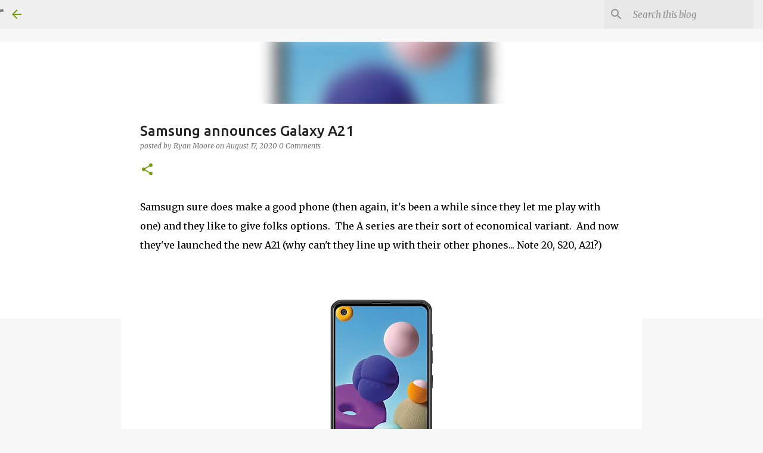

--- FILE ---
content_type: text/html; charset=utf-8
request_url: https://www.google.com/recaptcha/api2/aframe
body_size: 266
content:
<!DOCTYPE HTML><html><head><meta http-equiv="content-type" content="text/html; charset=UTF-8"></head><body><script nonce="mt-yjxllPafRFtTg66mLNA">/** Anti-fraud and anti-abuse applications only. See google.com/recaptcha */ try{var clients={'sodar':'https://pagead2.googlesyndication.com/pagead/sodar?'};window.addEventListener("message",function(a){try{if(a.source===window.parent){var b=JSON.parse(a.data);var c=clients[b['id']];if(c){var d=document.createElement('img');d.src=c+b['params']+'&rc='+(localStorage.getItem("rc::a")?sessionStorage.getItem("rc::b"):"");window.document.body.appendChild(d);sessionStorage.setItem("rc::e",parseInt(sessionStorage.getItem("rc::e")||0)+1);localStorage.setItem("rc::h",'1767457944845');}}}catch(b){}});window.parent.postMessage("_grecaptcha_ready", "*");}catch(b){}</script></body></html>